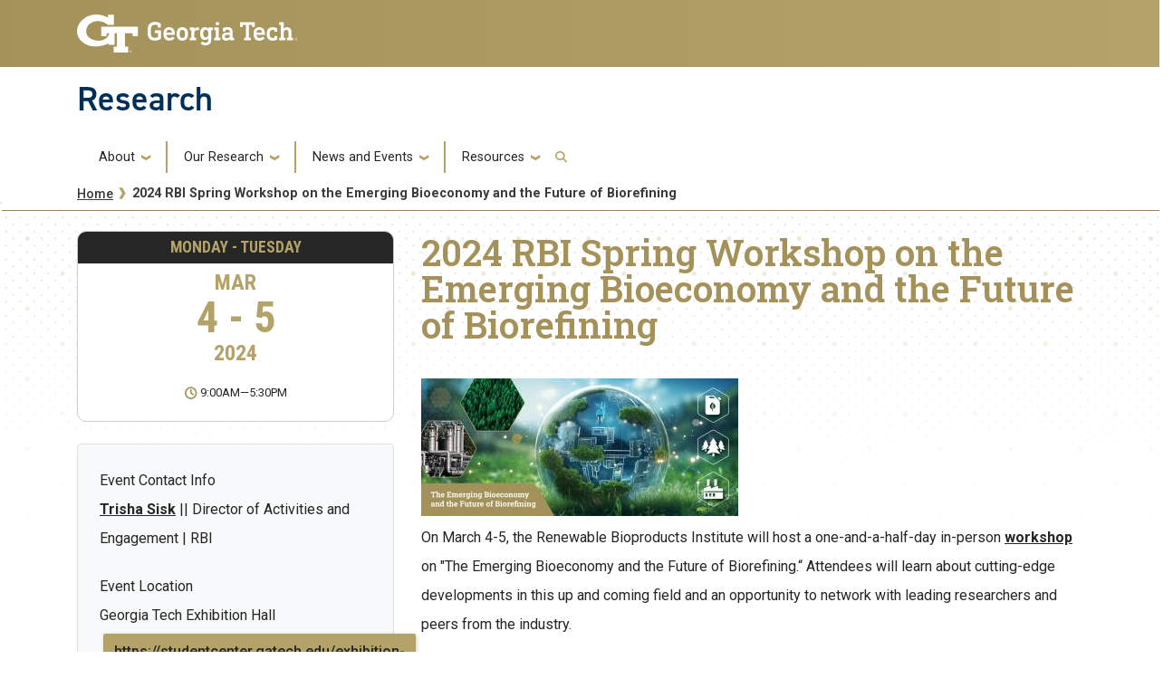

--- FILE ---
content_type: text/html; charset=UTF-8
request_url: https://research.gatech.edu/2024-rbi-spring-workshop-emerging-bioeconomy-and-future-biorefining
body_size: 10603
content:

<!DOCTYPE html>
<html lang="en" dir="ltr">
<head>
    <meta charset="utf-8" />
<meta name="description" content="On March 4-5, the Renewable Bioproducts Institute will host a one-and-a-half-day in-person workshop on &quot;The Emerging Bioeconomy and the Future of Biorefining.“ Attendees will learn about cutting-edge developments in this up and coming field and an opportunity to network with leading researchers and peers from the industry. " />
<link rel="canonical" href="https://research.gatech.edu/2024-rbi-spring-workshop-emerging-bioeconomy-and-future-biorefining" />
<meta name="Generator" content="Drupal 10 (https://www.drupal.org)" />
<meta name="MobileOptimized" content="width" />
<meta name="HandheldFriendly" content="true" />
<meta name="viewport" content="width=device-width, initial-scale=1.0" />
<link rel="icon" href="/themes/contrib/gtsubtheme/favicon.ico" type="image/vnd.microsoft.icon" />

        <title>2024 RBI Spring Workshop on the Emerging Bioeconomy and the Future of Biorefining | Research</title>
        <link rel="stylesheet" media="all" href="/core/misc/components/progress.module.css?t91aa6" />
<link rel="stylesheet" media="all" href="/core/misc/components/ajax-progress.module.css?t91aa6" />
<link rel="stylesheet" media="all" href="/core/modules/system/css/components/align.module.css?t91aa6" />
<link rel="stylesheet" media="all" href="/core/modules/system/css/components/fieldgroup.module.css?t91aa6" />
<link rel="stylesheet" media="all" href="/core/modules/system/css/components/container-inline.module.css?t91aa6" />
<link rel="stylesheet" media="all" href="/core/modules/system/css/components/clearfix.module.css?t91aa6" />
<link rel="stylesheet" media="all" href="/core/modules/system/css/components/details.module.css?t91aa6" />
<link rel="stylesheet" media="all" href="/core/modules/system/css/components/hidden.module.css?t91aa6" />
<link rel="stylesheet" media="all" href="/core/modules/system/css/components/item-list.module.css?t91aa6" />
<link rel="stylesheet" media="all" href="/core/modules/system/css/components/js.module.css?t91aa6" />
<link rel="stylesheet" media="all" href="/core/modules/system/css/components/nowrap.module.css?t91aa6" />
<link rel="stylesheet" media="all" href="/core/modules/system/css/components/position-container.module.css?t91aa6" />
<link rel="stylesheet" media="all" href="/core/modules/system/css/components/reset-appearance.module.css?t91aa6" />
<link rel="stylesheet" media="all" href="/core/modules/system/css/components/resize.module.css?t91aa6" />
<link rel="stylesheet" media="all" href="/core/modules/system/css/components/system-status-counter.css?t91aa6" />
<link rel="stylesheet" media="all" href="/core/modules/system/css/components/system-status-report-counters.css?t91aa6" />
<link rel="stylesheet" media="all" href="/core/modules/system/css/components/system-status-report-general-info.css?t91aa6" />
<link rel="stylesheet" media="all" href="/core/modules/system/css/components/tablesort.module.css?t91aa6" />
<link rel="stylesheet" media="all" href="/modules/contrib/back_to_top/css/back_to_top.css?t91aa6" />
<link rel="stylesheet" media="all" href="/themes/contrib/gt_theme/css/gt-webform.css?t91aa6" />
<link rel="stylesheet" media="all" href="//cdn.jsdelivr.net/npm/bootstrap@5.2.2/dist/css/bootstrap.min.css" />
<link rel="stylesheet" media="all" href="//cdn.jsdelivr.net/npm/bootstrap@4.6.0/dist/css/bootstrap.min.css" />
<link rel="stylesheet" media="all" href="//fonts.googleapis.com/css?family=Roboto:300,300italic,400,400italic,500,700&amp;display=swap" />
<link rel="stylesheet" media="all" href="//fonts.googleapis.com/css?family=Roboto+Condensed:400,700&amp;display=swap" />
<link rel="stylesheet" media="all" href="//fonts.googleapis.com/css2?family=Roboto+Slab:wght@100..900&amp;display=swap" />
<link rel="stylesheet" media="all" href="//use.typekit.net/ymn0bgw.css" />
<link rel="stylesheet" media="all" href="/themes/contrib/gt_theme/css/gt-root-variables.css?t91aa6" />
<link rel="stylesheet" media="all" href="/themes/contrib/gt_theme/css/gt-header.css?t91aa6" />
<link rel="stylesheet" media="all" href="/themes/contrib/gt_theme/css/gt-menu.css?t91aa6" />
<link rel="stylesheet" media="all" href="/themes/contrib/gt_theme/css/gt-search.css?t91aa6" />
<link rel="stylesheet" media="all" href="/themes/contrib/gt_theme/css/gt-general.css?t91aa6" />
<link rel="stylesheet" media="all" href="/themes/contrib/gt_theme/css/gt-footer.css?t91aa6" />
<link rel="stylesheet" media="all" href="/themes/contrib/gt_theme/css/gt-layout-builder.css?t91aa6" />
<link rel="stylesheet" media="all" href="/themes/contrib/gt_theme/css/theme-settings.css?t91aa6" />
<link rel="stylesheet" media="all" href="//fonts.googleapis.com/css?family=Roboto:300,300italic,400,400italic,500,500italic,700,700italic" />
<link rel="stylesheet" media="all" href="//fonts.googleapis.com/css?family=Roboto+Condensed:400,700" />
<link rel="stylesheet" media="all" href="//fonts.googleapis.com/css?family=Roboto+Slab:400,700" />
<link rel="stylesheet" media="all" href="//fonts.googleapis.com/css?family=Abel" />
<link rel="stylesheet" media="all" href="//stackpath.bootstrapcdn.com/font-awesome/4.7.0/css/font-awesome.min.css" />
<link rel="stylesheet" media="all" href="//use.typekit.net/kfl2qpi.css" />
<link rel="stylesheet" media="all" href="/themes/contrib/gtsubtheme/css/gt-colors.css?t91aa6" />
<link rel="stylesheet" media="all" href="/themes/contrib/gtsubtheme/css/gt-fonts.css?t91aa6" />
<link rel="stylesheet" media="all" href="/themes/contrib/gtsubtheme/css/gt-general.css?t91aa6" />
<link rel="stylesheet" media="all" href="/themes/contrib/gtsubtheme/css/gt-header.css?t91aa6" />
<link rel="stylesheet" media="all" href="/themes/contrib/gtsubtheme/css/gt-layout-builder.css?t91aa6" />
<link rel="stylesheet" media="all" href="/themes/contrib/gtsubtheme/css/gt-menu.css?t91aa6" />
<link rel="stylesheet" media="all" href="/themes/contrib/gtsubtheme/css/theme-settings.css?t91aa6" />
<link rel="stylesheet" media="all" href="/themes/contrib/gtsubtheme/css/all.css?t91aa6" />
<link rel="stylesheet" media="all" href="/themes/contrib/gtsubtheme/css/custom.css?t91aa6" />
<link rel="stylesheet" media="all" href="/themes/contrib/gtsubtheme/css/newdesign.css?t91aa6" />
<link rel="stylesheet" media="all" href="/themes/contrib/gtsubtheme/css/tiles.css?t91aa6" />
<link rel="stylesheet" media="all" href="/themes/contrib/gtsubtheme/css/events.css?t91aa6" />
<link rel="stylesheet" media="all" href="/themes/contrib/gtsubtheme/css/hg-reader.css?t91aa6" />
<link rel="stylesheet" media="all" href="/themes/contrib/gtsubtheme/css/hpblock.css?t91aa6" />
<link rel="stylesheet" media="all" href="/themes/contrib/gtsubtheme/css/newnav.css?t91aa6" />
<link rel="stylesheet" media="all" href="/themes/contrib/gtsubtheme/css/accordions.css?t91aa6" />
<link rel="stylesheet" media="all" href="/themes/contrib/gtsubtheme/css/spaceStoryNewsBanner.css?t91aa6" />


            <script type="application/json" data-drupal-selector="drupal-settings-json">{"path":{"baseUrl":"\/","pathPrefix":"","currentPath":"node\/19763","currentPathIsAdmin":false,"isFront":false,"currentLanguage":"en"},"pluralDelimiter":"\u0003","suppressDeprecationErrors":true,"gtag":{"tagId":"","consentMode":false,"otherIds":[],"events":[],"additionalConfigInfo":[]},"ajaxPageState":{"libraries":"eJx1joEKgzAMRH_Irp9Uki5matuIyXD-_aygw8IghNw7uAtCnILJPrPH3x2GKKXDP-aoHYtwomDAnvfV6geM8LnD3LF5FDG1BeYQn6WCXorBSiqZTqn14CQIyaltaSh8EHMrYS9LDdI32osy7W_pEB0midMNNz2XcRZcoCnSTY1yjaUv7l1t9Q","theme":"gtsubtheme","theme_token":null},"ajaxTrustedUrl":{"\/search\/node":true},"gtm":{"tagId":null,"settings":{"data_layer":"dataLayer","include_classes":false,"allowlist_classes":"","blocklist_classes":"","include_environment":false,"environment_id":"","environment_token":""},"tagIds":["GTM-5KP4R3CV"]},"back_to_top":{"back_to_top_button_trigger":100,"back_to_top_speed":1200,"back_to_top_prevent_on_mobile":true,"back_to_top_prevent_in_admin":true,"back_to_top_button_type":"image","back_to_top_button_text":"Back to top"},"user":{"uid":0,"permissionsHash":"251a777f5663274b259ca170efb9f4d012180ecea2cceca57a697988b70f75ad"}}</script>
<script src="/core/misc/drupalSettingsLoader.js?v=10.5.6"></script>
<script src="/modules/contrib/google_tag/js/gtag.js?t91aa6"></script>
<script src="/modules/contrib/google_tag/js/gtm.js?t91aa6"></script>


                
                </head>

                
<body class="path-_024-rbi-spring-workshop-emerging-bioeconomy-and-future-biorefining page-node-19763 role-anonymous path-node node--type-events">
<a href="#main-navigation" class="visually-hidden focusable">
    Skip to main navigation
</a>
<a href="#main-content" class="visually-hidden focusable">
    Skip to main content
</a>
<noscript><iframe src="https://www.googletagmanager.com/ns.html?id=GTM-5KP4R3CV"
                  height="0" width="0" style="display:none;visibility:hidden"></iframe></noscript>

  <div class="dialog-off-canvas-main-canvas" data-off-canvas-main-canvas>
    

<header id="gt-header" role="banner">
                                    <script type="text/javascript">     (function(c,l,a,r,i,t,y){         c[a]=c[a]||function(){(c[a].q=c[a].q||[]).push(arguments)};         t=l.createElement(r);t.async=1;t.src="https://www.clarity.ms/tag/"+i;         y=l.getElementsByTagName(r)[0];y.parentNode.insertBefore(t,y);     })(window, document, "clarity", "script", "ijvo3rokph"); </script>

<div class="container-fluid bg-gold-grad px-0">
    <div class="container">
        <div class="row">
            <div class="col" id="gt-logo">
                <a href="https://gatech.edu/" title="Georgia Institute of Technology" rel="home"
                   class="site-branding-logo">
                    <img class="gt-logo" src="/themes/contrib/gtsubtheme/images/gt-logo-oneline-white.svg" width="244px" height="42px"
                         alt="Georgia Institute of Technology"/>
                </a>
            </div>
            <div id="mobile-botton" class="col d-lg-none">
                <button class="navbar-toggler float-end" type="button" data-bs-toggle="collapse"
                        data-bs-target="#navbarGTContent" aria-controls="navbarGTContent" aria-expanded="false"
                        aria-label="Toggle navigation">
                    <span class="navbar-toggler-icon w-100"></span>
                    <span class="navbar-toggler-text w-100">MENU</span>
                </button>
            </div>
        </div>
    </div>
</div>
<div class="container">
    <div class="row">
        <div class="col" id="site-name-slogan-wrapper">
                                        <div class="site-title-single">
                    <h2 class="site-name tim" title="Research" aria-label="Research"><a href="https://research.gatech.edu">Research</a></h2>
                </div>
                    </div>
    </div>
</div>


                    <div class="container my-2">
        <nav class="navbar navbar-expand-lg">
            <div class="page-navigation main-nav collapse navbar-collapse" id="navbarGTContent">
                                                                            <a id="main-navigation"></a>
                          <div>
    <nav role="navigation" aria-labelledby="block-gtsubtheme-main-menu-menu" id="block-gtsubtheme-main-menu">
            
  <h2 class="visually-hidden" id="block-gtsubtheme-main-menu-menu">Main navigation</h2>
  

        
        <ul class="navbar-nav me-auto mb-2 mb-lg-0">
                                    <li class="nav-item menu-item--expanded menu-item--level-1 dropdown">
                                                    <a href="" class="nav-link dropdown-toggle nav-link-" data-bs-toggle="dropdown">About</a>
                                <ul class="dropdown-menu menu--level-2">
                                        <li class="dropdown-item menu-item--level-2">
                                                    <a href="/what-we-do" class="nav-link--what-we-do" data-drupal-link-system-path="node/13033">What We Do</a>
                            </li>
                                <li class="dropdown-item menu-item--level-2">
                                                    <a href="/research-enterprise" class="nav-link-research-prospective-partners nav-link--research-enterprise" data-drupal-link-system-path="node/17526">Research Enterprise</a>
                            </li>
                                <li class="dropdown-item menu-item--level-2">
                                                    <a href="/strategic-initiatives" class="nav-link-research-prospective-partners nav-link--strategic-initiatives" data-drupal-link-system-path="node/17527">Strategic Initiatives</a>
                            </li>
                                <li class="dropdown-item menu-item--level-2">
                                                    <a href="/colleges-schools" class="nav-link--colleges-schools" data-drupal-link-system-path="node/17547">Colleges &amp; Schools</a>
                            </li>
                                <li class="dropdown-item menu-item--level-2">
                                                    <a href="/who-we-are" class="nav-link--who-we-are" data-drupal-link-system-path="node/17415">Who We Are</a>
                            </li>
                                <li class="dropdown-item menu-item--level-2">
                                                    <a href="/leadership" class="nav-link-research-prospective-partners nav-link--leadership" data-drupal-link-system-path="node/17559">Leadership</a>
                            </li>
                                <li class="dropdown-item menu-item--level-2">
                                                    <a href="https://research.gatech.edu/sites/default/files/pdfs/EVPR-org-chart.pdf" target="_blank" class="nav-link-https--researchgatechedu-sites-default-files-pdfs-evpr-org-chartpdf">Organization</a>
                            </li>
                                <li class="dropdown-item menu-item--level-2">
                                                    <a href="/team-directory" title="Team Directory" class="nav-link--team-directory" data-drupal-link-system-path="node/38">Team Directory</a>
                            </li>
                                <li class="dropdown-item menu-item--level-2">
                                                    <a href="/georgia-tech-research-and-economic-development-external-advisory-board" class="nav-link--georgia-tech-research-and-economic-development-external-advisory-board">External Advisory Board</a>
                            </li>
                                <li class="dropdown-item menu-item--level-2">
                                                    <a href="/internal-advisory-board" class="nav-link--internal-advisory-board" data-drupal-link-system-path="node/43456">Internal Advisory Board</a>
                            </li>
                                <li class="dropdown-item menu-item--level-2">
                                                    <a href="https://report.research.gatech.edu/?utm_source=research&amp;utm_medium=website&amp;utm_id=081823" target="_blank" class="nav-link-research-prospective-partners nav-link-https--reportresearchgatechedu-utm-sourceresearchutm-mediumwebsiteutm-id081823">Research Report</a>
                            </li>
                                <li class="dropdown-item menu-item--level-2">
                                                    <a href="/evpr-careers" title="Careers" class="nav-link--evpr-careers" data-drupal-link-system-path="node/17707">Careers</a>
                            </li>
                                <li class="dropdown-item menu-item--level-2">
                                                    <a href="/contact-us" class="nav-link--contact-us" data-drupal-link-system-path="node/17596">Contact Us</a>
                            </li>
            </ul>
        
                            </li>
                                <li class="nav-item menu-item--expanded menu-item--level-1 dropdown">
                                                    <a href="" class="nav-link dropdown-toggle nav-link-" data-bs-toggle="dropdown">Our Research</a>
                                <ul class="dropdown-menu menu--level-2">
                                        <li class="dropdown-item menu-item--level-2">
                                                    <a href="/commercialization" class="nav-link-research-prospective-partners nav-link--commercialization" data-drupal-link-system-path="node/17419">Commercialization</a>
                            </li>
                                <li class="dropdown-item menu-item--level-2">
                                                    <a href="/corporate-engagement" class="nav-link-research-prospective-partners nav-link--corporate-engagement" data-drupal-link-system-path="node/17420">Corporate Engagement</a>
                            </li>
                                <li class="dropdown-item menu-item--level-2">
                                                    <a href="/economic-impact" class="nav-link--economic-impact" data-drupal-link-system-path="node/17451">Economic Impact</a>
                            </li>
                                <li class="dropdown-item menu-item--level-2">
                                                    <a href="/georgia-tech-research-institute" class="nav-link-research-prospective-partners nav-link--georgia-tech-research-institute" data-drupal-link-system-path="node/17543">Georgia Tech Research Institute</a>
                            </li>
                                <li class="dropdown-item menu-item--level-2">
                                                    <a href="/interdisciplinary-research" class="nav-link--interdisciplinary-research" data-drupal-link-system-path="node/17498">Interdisciplinary Research</a>
                            </li>
                                <li class="dropdown-item menu-item--level-2">
                                                    <a href="/interdisciplinary-research-institutes" class="nav-link--interdisciplinary-research-institutes" data-drupal-link-system-path="node/18673">Interdisciplinary Research Institutes</a>
                            </li>
                                <li class="dropdown-item menu-item--level-2">
                                                    <a href="/national-laboratories" class="nav-link-research-prospective-partners nav-link--national-laboratories" data-drupal-link-system-path="node/17529">National Lab Collaborations</a>
                            </li>
                                <li class="dropdown-item menu-item--level-2">
                                                    <a href="/novelis" class="nav-link--novelis" data-drupal-link-system-path="node/8673">Industry Innovation Hubs</a>
                            </li>
                                <li class="dropdown-item menu-item--level-2">
                                                    <a href="/hbcu-msi" class="nav-link--hbcu-msi" data-drupal-link-system-path="node/18697">HBCU/MSI Partnership &amp; Engagements</a>
                            </li>
            </ul>
        
                            </li>
                                <li class="nav-item menu-item--expanded menu-item--level-1 dropdown">
                                                    <a href="" class="nav-link dropdown-toggle nav-link-" data-bs-toggle="dropdown">News and Events</a>
                                <ul class="dropdown-menu menu--level-2">
                                        <li class="dropdown-item menu-item--level-2">
                                                    <a href="/news" class="nav-link--news" data-drupal-link-system-path="node/17442">News</a>
                            </li>
                                <li class="dropdown-item menu-item--level-2">
                                                    <a href="/events" class="nav-link--events" data-drupal-link-system-path="node/17507">Events</a>
                            </li>
                                <li class="dropdown-item menu-item--level-2">
                                                    <a href="/newsletters" class="nav-link--newsletters" data-drupal-link-system-path="node/17567">Newsletters</a>
                            </li>
                                <li class="dropdown-item menu-item--level-2">
                                                    <a href="/research-podcasts" class="nav-link--research-podcasts" data-drupal-link-system-path="node/17525">Research Podcasts</a>
                            </li>
            </ul>
        
                            </li>
                                <li class="nav-item menu-item--expanded menu-item--level-1 dropdown">
                                                    <a href="" class="nav-link dropdown-toggle nav-link-" data-bs-toggle="dropdown">Resources</a>
                                <ul class="dropdown-menu menu--level-2">
                                        <li class="dropdown-item menu-item--level-2">
                                                    <a href="/for-researchers" class="nav-link--for-researchers" data-drupal-link-system-path="node/17422">For Researchers</a>
                            </li>
                                <li class="dropdown-item menu-item--level-2">
                                                    <a href="/research-resources" class="nav-link--research-resources">Researcher Resources</a>
                            </li>
                                <li class="dropdown-item menu-item--level-2">
                                                    <a href="https://research.gatech.edu/researcher-resources-index" class="nav-link-research-prospective-partners nav-link-https--researchgatechedu-researcher-resources-index">Researcher Resources Index</a>
                            </li>
                                <li class="dropdown-item menu-item--level-2">
                                                    <a href="/research-development" class="nav-link--research-development" data-drupal-link-system-path="node/20465">Research Development</a>
                            </li>
                                <li class="dropdown-item menu-item--level-2">
                                                    <a href="/research-operations" class="nav-link--research-operations" data-drupal-link-system-path="node/43134">Research Operations</a>
                            </li>
                                <li class="dropdown-item menu-item--level-2">
                                                    <a href="/protecting-your-research" class="nav-link--protecting-your-research" data-drupal-link-system-path="node/20618">Protecting Your Research</a>
                            </li>
                                <li class="dropdown-item menu-item--level-2">
                                                    <a href="/for-students" class="nav-link--for-students" data-drupal-link-system-path="node/17423">For Students</a>
                            </li>
                                <li class="dropdown-item menu-item--level-2">
                                                    <a href="/undergraduate-research" class="nav-link--undergraduate-research" data-drupal-link-system-path="node/17573">Undergraduate Research</a>
                            </li>
                                <li class="dropdown-item menu-item--level-2">
                                                    <a href="/graduate-research" class="nav-link--graduate-research" data-drupal-link-system-path="node/17450">Graduate Research</a>
                            </li>
                                <li class="dropdown-item menu-item--level-2">
                                                    <a href="/find-a-mentor" class="nav-link--find-a-mentor" data-drupal-link-system-path="node/17546">Find a Mentor</a>
                            </li>
                                <li class="dropdown-item menu-item--level-2">
                                                    <a href="https://www.gatech.edu/admission" target="_blank" class="nav-link-https--wwwgatechedu-admission">Apply to Georgia Tech</a>
                            </li>
            </ul>
        
                            </li>
            </ul>
        


  </nav>

  </div>

                                                                                                                                                <!-- Trigger Buttons HTML -->
                        <a href="#search-container" class="gt-search" title="search" data-bs-toggle="collapse"
                           data-bs-target="#gt-search"><i class="fas fa-search d-none d-md-block"></i></a>
                        <!-- Collapsible Element HTML -->
                        <div id="search-container">
                            <div id="gt-search" class="collapse absolute">
                                  <div class="mx-auto">
    <div class="search-block-form block block-search container-inline" data-drupal-selector="search-block-form" id="block-gtsubtheme-search" role="search">
  
      <h2>Search</h2>
    
      <form action="/search/node" method="get" id="search-block-form" accept-charset="UTF-8">
  <div class="js-form-item form-item js-form-type-search form-item-keys js-form-item-keys form-no-label">
      <label for="edit-keys" class="visually-hidden">Search</label>
        <input title="Enter the terms you wish to search for." placeholder="Search here..." data-drupal-selector="edit-keys" type="search" id="edit-keys" name="keys" value="" size="15" maxlength="128" class="form-search" />

        </div>
<div data-drupal-selector="edit-actions" class="form-actions js-form-wrapper form-wrapper" id="edit-actions"><input alt="Search submit" class="btn btn-default button js-form-submit form-submit" data-drupal-selector="edit-submit" type="submit" id="edit-submit" value="GO" />
</div>

</form>

  </div>

  </div>

                            </div>
                        </div>
                                                </div>
        </nav>
    </div>
</header>

<div role="main" class="main-container js-quickedit-main-content gt-body-page">

        
    <div class="empty-banner">
                        <!--  THIS SECTION SHOWS UP ON PAGES WITHOUT BANNERS -->
            <hr class="title-underline2" />
            <div aria-label="Georgia Tech Dot branding elements" class="repeat-top-banner-nb" role="img">
            </div>
        <!--
            <div aria-label="Georgia Tech Polygon branding elements" class="land-poly-left-nb" role="img">
            <img src="/sites/default/files/new-designs/land-poly-left.png" />
            </div>

            <div aria-label="Georgia Tech Polygon branding elements" class="land-poly-right-nb" role="img">
            <img src="/sites/default/files/new-designs/land-poly-right.png" />
            </div>
        -->
                </div>


        <div class="container">

 

                
                
                                            <div id="gt-breadcrumbs-title" class="breadcrumb-links" role="complementary">
                      <div>
    
<div class="">
    <div class="content-inner">
            <nav class="breadcrumb " role="navigation" aria-labelledby="system-breadcrumb">
            <h2 id="system-breadcrumb" class="visually-hidden">Breadcrumb</h2>
            <ol>
                                    <li>
                                                    <a href="/">Home</a>
                                            </li>
                                    <li>
                                                    2024 RBI Spring Workshop on the Emerging Bioeconomy and the Future of Biorefining
                                            </li>
                            </ol>
        </nav>
    </div>

</div>

  </div>

                </div>
                    
                
    </div>


        

    <div class="gt-container container ">
        <div class="row">

                        
                                    <section class="col-sm-12">

                                                                            <div class="highlighted">  <div>
    <div data-drupal-messages-fallback class="hidden"></div>

  </div>
</div>
                                    
                                                    <a id="main-content"></a>
                    <div class="gt-main-content">
                          <div>
    

<div id="block-gtsubtheme-content" class="block block-system system_main_block">
    
        
            


<div id="mercury" class="row mb-5">

        <div class="col-md-4 col-sm-12 mt-3 sidebar sidebar-left">
                <div class="date-wrapper p-0 w-100">
                                                           <div class="col day-multi">
                    Monday - Tuesday
                </div>
            
                                        <div class="col month">
                    Mar
                </div>
            
                                                        <div class="col date-multi">
                    4 - 5
                </div>
            
            			                            <div class="col year">
                    2024
                </div>
            
            
                                                    <div class="d-flex justify-content-center time-multi my-4">
                
            <div class="field field--name-field-start-date field--type-datetime field--label-hidden field__item">9:00AM</div>
       &mdash; 
            <div class="field field--name-field-end-date field--type-datetime field--label-hidden field__item">5:30PM</div>
      
              </div>
            
            

        </div>  <!-- end date-wrapper -->




        <div class="card bg-light border rounded mt-4 p-4">
                                        <div class="contact">
                    
  <div class="field field--name-field-event-contact-info field--type-text-long field--label-above">
    <div class="field__label">Event Contact Info</div>
                  <div class="field__item"><p><a href="mailto:trisha.sisk@gatech.edu">Trisha Sisk</a> || Director of Activities and Engagement | RBI</p></div>
              </div>

                </div>
            
                                        <div class="location">
                    
  <div class="field field--name-field-event-location field--type-string field--label-above">
    <div class="field__label">Event Location</div>
                  <div class="field__item">Georgia Tech Exhibition Hall</div>
              </div>

                </div>
            
                                        <div class="location-link">
                    <a href="https://studentcenter.gatech.edu/exhibition-hall">                <a href="https://studentcenter.gatech.edu/exhibition-hall" class="m-1 btn btn-primary">https://studentcenter.gatech.edu/exhibition-hall</a>
                <a href="https://research.gatech.edu/rbi/2024RBISpringWorkshop-emerging-bioeconomy-future-biorefinery" class="m-1 btn btn-primary">Workshop Webpage</a>
</a>
                </div>
            			
                                                        <div class="fee-wrapper fee p-0 my-4">
                    
  <div class="field field--name-field-event-fee field--type-string field--label-above">
    <div class="field__label">Event Fee</div>
                  <div class="field__item">None</div>
              </div>

                </div>
            
           
                                        <div class="card related-links rounded border-0 p-3">
                    <a href="https://research.gatech.edu/rbi/2024RBISpringWorkshop-emerging-bioeconomy-future-biorefinery">                <a href="https://research.gatech.edu/rbi/2024RBISpringWorkshop-emerging-bioeconomy-future-biorefinery" class="m-1 btn btn-primary">Workshop Homepage</a>
</a>
                </div>
                        
                        <a href="[data-uri]">Add to iCal</a> 

                        <a target="_blank" href="https://calendar.google.com/calendar/render?action=TEMPLATE&amp;dates=20240304T090000/20240305T173000&amp;ctz=America/New_York&amp;text=2024+RBI+Spring+Workshop+on+the+Emerging+Bioeconomy+and+the+Future+of+Biorefining&amp;details=%3Cp%3EOn+March+4-5%2C+the+Renewable+Bioproducts+Institute+will+host+a%26nbsp%3Bone-and-a-half-day+in-person+%3Ca+href%3D%22https%3A%2F%2Fresearch.gatech.edu%2Frbi%2F2024RBISpringWorkshop-emerging-bioeconomy-future-biorefinery%22+target%3D%22_blank%22%3Eworkshop%3C%2Fa%3E+on+%22The+Emerging+Bioeconomy+and+the+Future+of+Biorefining.%E2%80%9C+Attendees+will+learn+about+cutting-edge+developments+in+this+up+and+coming+field+and+an+opportunity+to+network+with+leading+researchers+and+peers+from+the+industry.%26nbsp%3B%3C%2Fp%3E%3Cp%3EThe+emerging+bioeconomy+signifies+a+shift+towards+utilizing+biological+resources+for+sustainable+production%2C+with+biorefining+at+its+core.+Biorefineries+play+a+pivotal+role+in+converting+biomass+into+biofuels%2C+biochemicals%2C+and+bioproducts%2C+fostering+a+circular+economy%2C+reducing+reliance+on+fossil+fuels%2C+and+promoting+environmentally+friendly+industrial+practices.+This+symposium+will+bring+together+academia%2C+national+labs%2C+and+industry+to+learn+from+each+other+and+explore+the+frontiers+of+this+emerging+area.%3C%2Fp%3E%3Cp%3E%3Cstrong%3EGeorgia+Tech%27s+Research+Community%3C%2Fstrong%3E%3C%2Fp%3E%3Cp%3EThe+workshop+provides+an+excellent+opportunity+for+external+organizations+to+interact+with+Georgia+Tech+students+and+faculty+involved+in+renewable+bioproducts+research.+Attending+the+symposium+offers+a+comprehensive+and+immersive+experience%2C+providing+access+to+knowledge%2C+networking+opportunities%2C+and+a+platform+for+collaboration+that+can+positively+impact+your+understanding+and+involvement+in+this+rapidly+evolving+field.%26nbsp%3B%3C%2Fp%3E%3Cp%3E%3Ca+href%3D%22https%3A%2F%2Fforms.office.com%2Fpages%2Fresponsepage.aspx%3Fid%3Du5ghSHuuJUuLem1_Mvqgg8K-6G7I28xOvkGweSa597BUNVBTT0RJSkdGNjlKUzBMUUtHNjdDU0wwUy4u%22+target%3D%22_blank%22%3ERegister%3C%2Fa%3E+at+the+earliest+to+reserve+your+spot%21%3C%2Fp%3E%2C+full_html&amp;location=Georgia+Tech+Exhibition+Hall">Add to Google</a>          
            
                        <a href="[data-uri]">Add to Outlook (Mac Only)</a>    
            <p>(Note: This download will not currently work on windows outlook. We are working to correct the issue.)</p>      
            
                     
            

            

        </div>



    </div>
        <div class="col-md-8 col-sm-12">
        <div class="title">
            <h1 style="padding: 20px 0 15px 0;">2024 RBI Spring Workshop on the Emerging Bioeconomy and the Future of Biorefining </h1>
            
        </div>
                            <picture>
                  <img loading="lazy" src="/sites/default/files/styles/event_detail_page/public/event_imgs/RBI-Spring-Workshop-Bio-Pulp-Web-Header-With-Copy-Final.jpg?itok=dkQAna_k" width="350" height="152" alt="RBI-Spring-Workshop-Bio-Pulp-Web-Header-With-Copy-Final.jpg" />



            </picture>
        
        	
                    
                            <div class="description my-2">
                <p>On March 4-5, the Renewable Bioproducts Institute will host a&nbsp;one-and-a-half-day in-person <a href="https://research.gatech.edu/rbi/2024RBISpringWorkshop-emerging-bioeconomy-future-biorefinery" target="_blank">workshop</a> on "The Emerging Bioeconomy and the Future of Biorefining.“ Attendees will learn about cutting-edge developments in this up and coming field and an opportunity to network with leading researchers and peers from the industry.&nbsp;</p><p>The emerging bioeconomy signifies a shift towards utilizing biological resources for sustainable production, with biorefining at its core. Biorefineries play a pivotal role in converting biomass into biofuels, biochemicals, and bioproducts, fostering a circular economy, reducing reliance on fossil fuels, and promoting environmentally friendly industrial practices. This symposium will bring together academia, national labs, and industry to learn from each other and explore the frontiers of this emerging area.</p><p><strong>Georgia Tech's Research Community</strong></p><p>The workshop provides an excellent opportunity for external organizations to interact with Georgia Tech students and faculty involved in renewable bioproducts research. Attending the symposium offers a comprehensive and immersive experience, providing access to knowledge, networking opportunities, and a platform for collaboration that can positively impact your understanding and involvement in this rapidly evolving field.&nbsp;</p><p><a href="https://forms.office.com/pages/responsepage.aspx?id=u5ghSHuuJUuLem1_Mvqgg8K-6G7I28xOvkGweSa597BUNVBTT0RJSkdGNjlKUzBMUUtHNjdDU0wwUy4u" target="_blank">Register</a> at the earliest to reserve your spot!</p>
            </div>
        
                                                                                                                                                                                                                                                                                                                
    </div>

</div>

    </div>

  </div>

                    </div>
                            </section>

                        
        </div>
    </div>

        
        
        
                            <div id="gt-banner" class="jumbotron-fluid after-full-width-content-no-margin" role="complementary">
                  <div class="negative-gutters">
    




<div id="block-gtsubtheme-socialresearchmainpage" class="my-3 clearfix block block-block-content block-block-content662ca683-da6d-4078-a82d-effa8baf77a4">
  
    
      <div class="">
      <div class="field field--name-body field--type-text-with-summary field--label-hidden field__item"><div style="float:right;margin:0;padding:0 20px 0 0;"><div style="display:inline-block;float:left;position:relative;"><a href="https://bsky.app/profile/gtresearch.bsky.social" title="Bluesky" target="blank"><img src="/sites/default/files/inline-images/bluesky.png" alt="Bluesky logo" width="50" height="50" loading="lazy"></a></div><div style="display:inline-block;float:left;position:relative;"><a href="https://x.com/GTResearch_" title="Twitter" target="blank"><img src="/sites/default/files/inline-images/twitter2.png" data-entity-uuid="4618cea2-ad70-402d-8405-99a3deca1b37" data-entity-type="file" alt="Twitter logo" width="50" height="50" loading="lazy"></a></div><div style="display:inline-block;float:left;position:relative;"><a href="https://www.youtube.com/channel/UCyAM_Yoac4NSCs077_j_bzQ" title="YouTube" target="blank"><img src="/sites/default/files/inline-images/youtube2.png" data-entity-uuid="f8132849-30bd-4226-b139-21aec5abf149" data-entity-type="file" alt="YouTube logo" width="50" height="50" loading="lazy"></a></div><div style="display:inline-block;float:left;position:relative;"><a href="https://www.linkedin.com/company/research-at-georgia-tech/" title="LinkedIn" target="blank"><img src="/sites/default/files/inline-images/linked-in2.png" data-entity-uuid="4cfc4c13-7ed6-4781-b683-f63c1a03bd75" data-entity-type="file" alt="LinkedIn logo" width="50" height="50" loading="lazy"></a></div><div style="display:inline-block;float:left;position:relative;"><a href="https://www.instagram.com/georgiatechresearch/" title="Instagram" target="blank"><img src="/sites/default/files/inline-images/instagram2.png" alt="Instagram logo" width="50" height="50" loading="lazy"></a></div></div></div>

    </div>
  </div>

  </div>

            </div>
            
</div>

<footer id="footer" class="footer">
        
        <div class="container-fluid footer-top-bar d-none d-lg-block">
</div>
<div id="gt-footer" class="container-fluid footer-bottom-bar">
    <div class="container pt-3">
        <div class="row footer-content">
                                        <div id="address_text" class="col-md-3 col-sm-12 my-2 order-md-1 order-2">
                      <div class="region--footer_05__inner">
    
<div id="gt-contact-information">
                <h3>Georgia Institute of Technology</h3>
      <p>North Avenue<br/>Atlanta, GA 30332
                    <span itemprop="telephone">
        <a class="gt-phone" href="tel: +14048942000" aria-label="telephone">+1 404.894.2000</a>
      </span>
                    <a class="gt-campus-map mt-3" href="https://map.gatech.edu/"
           aria-label="Campus Map">Campus Map</a>
    </p>

  </div>

  </div>


                </div>
                                                    <div class="col-md-3 col-sm-12 my-2 order-md-2 order-3">
                      <div class="region--footer_06__inner">
    <nav id="block-gt-general-menu">
      
              <ul>
              <li>
        <a href="" class="btn btn-primary btn-sm disabled" title="General Main Menu Category">General</a>
              </li>
          <li>
        <a href="https://directory.gatech.edu/" title="Georgia Institute of Technology Directory">Directory</a>
              </li>
          <li>
        <a href="https://careers.gatech.edu/" title="Georgia Institute of Technology Employment">Employment</a>
              </li>
          <li>
        <a href="https://www.gatech.edu/emergency/" title="Georgia Institute of Technology Emergency Information">Emergency Information</a>
              </li>
        </ul>
  


  </nav>

  </div>


                </div>
                                                    <div class="col-md-3 col-sm-12 my-2 order-md-3 order-4">
                      <div class="region--footer_07__inner">
    <nav id="block-gt-legal-menu">
      
              <ul>
              <li>
        <a href="" class="btn btn-primary btn-sm disabled" title="Legal Main Menu Category">Legal</a>
              </li>
          <li>
        <a href="https://www.policylibrary.gatech.edu/employment/equal-opportunity-nondiscrimination-and-anti-harassment-policy" title="Equal Opportunity, Nondiscrimination, and Anti-Harassment Policy">Equal Opportunity, Nondiscrimination, and Anti-Harassment Policy</a>
              </li>
          <li>
        <a href="https://www.gatech.edu/legal/" title="Georgia Institute of Technology Legal &amp; Privacy Information">Legal &amp; Privacy Information</a>
              </li>
          <li>
        <a href="https://gbi.georgia.gov/human-trafficking-notice" title="Georgia Human Trafficking Resources">Human Trafficking Notice</a>
              </li>
          <li>
        <a href="https://titleix.gatech.edu/" title="Georgia Tech Title IX/Sexual Misconduct Resources">Title IX/Sexual Misconduct</a>
              </li>
          <li>
        <a href="https://osi.gatech.edu/hazing-conduct-history" title="Georgia Tech Hazing Conduct History">Hazing Public Disclosures</a>
              </li>
          <li>
        <a href="https://www.gatech.edu/accessibility/" title="Georgia Institute of Technology Accessibility Resources">Accessibility</a>
              </li>
          <li>
        <a href="https://www.gatech.edu/accountability/" title="Georgia Institute of Technology Accountability Resources">Accountability</a>
              </li>
          <li>
        <a href="https://www.gatech.edu/accreditation/" title="Georgia Institute of Technology Accreditation">Accreditation</a>
              </li>
          <li>
        <a href="https://secure.ethicspoint.com/domain/media/en/gui/76612/index.html" title="University System of Georgia Ethics and Compliance Reporting Hotline">Report Free Speech and Censorship Concern</a>
              </li>
        </ul>
  


  </nav>

  </div>


                </div>
                                                    <div id="gt-logo-footer" class="col-md-3 col-sm-12 my-2 order-md-4 order-1">
                      <div class="region--footer_08__inner">
            <div id="gt-copyright" aria-label="georgia tech logo and copyright">
  <div class="gt-footer-logo float-md-right float-sm-left">
    <a href="https://www.gatech.edu/" title="Georgia Tech">
      <img src="https://research.gatech.edu/modules/contrib/gt_tools/images/gt-logo.svg" alt="Georgia Tech" role="presentation"
           aria-label="logo link to main campus site" width="191.08px" height="34px"/>
    </a>
  </div>
  <div class="gt-footer-copy d-none d-sm-block float-md-right float-sm-left">
    <p class="p-1 mt-2 copyright-hide">© 2026 Georgia Institute of
      Technology</p>
  </div>
  <div class="gt-footer-login mt-5 d-none d-sm-block float-md-right float-sm-left">
    <p class="gt-login cas-0">
      <a class="gt-login" href="https://research.gatech.edu/cas" aria-label="admin login">GT LOGIN</a>
    </p>
        </p>
  </div>
</div>

  

  </div>


                </div>
                    </div>         <div class="row footer-bg-row">
            <div class="col-12 col-sm-12 col-md-9 footer-bg-col"></div>
        </div>
    </div> </div> </footer>
  </div>


<div id="decline-cookie" class="js-cookie-banner cookie-banner slide-in from-btm">
        <div class="consent-block">
            <p class="consent-text">This website uses cookies.&nbsp;
                For more information, review our&nbsp; 
                <a href="https://www.gatech.edu/privacy" tabindex="0">Privacy &amp; 
                    Legal Notice</a> <br /><strong>Questions?</strong> Please email privacy@gatech.edu. <br />
                    <a href="https://www.usg.edu/policies/dataprivacy/" aria-label="Read more about our Data Privacy Policy">More Info</a>
          
         <!-- <button style="float: right;" onclick="myFunction()">Decline</button> -->
          <button class="js-cookie-dismiss">Accept</button> 
          
            </p>
        </div>
     </div>
<script src="/core/assets/vendor/jquery/jquery.min.js?v=3.7.1"></script>
<script src="/core/assets/vendor/once/once.min.js?v=1.0.1"></script>
<script src="/core/misc/drupal.js?v=10.5.6"></script>
<script src="/core/misc/drupal.init.js?v=10.5.6"></script>
<script src="/core/assets/vendor/tabbable/index.umd.min.js?v=6.2.0"></script>
<script src="/modules/contrib/back_to_top/js/back_to_top.js?v=10.5.6"></script>
<script src="/core/misc/progress.js?v=10.5.6"></script>
<script src="/core/assets/vendor/loadjs/loadjs.min.js?v=4.3.0"></script>
<script src="/core/misc/debounce.js?v=10.5.6"></script>
<script src="/core/misc/announce.js?v=10.5.6"></script>
<script src="/core/misc/message.js?v=10.5.6"></script>
<script src="/core/misc/ajax.js?v=10.5.6"></script>
<script src="/modules/contrib/google_tag/js/gtag.ajax.js?t91aa6"></script>
<script src="//cdn.jsdelivr.net/npm/bootstrap@5.2.2/dist/js/bootstrap.bundle.min.js"></script>
<script src="//kit.fontawesome.com/37926dae7e.js"></script>
<script src="/themes/contrib/gtsubtheme/js/default.js?t91aa6"></script>
<script src="/themes/contrib/gtsubtheme/js/cookie-consent.js?t91aa6"></script>




</body>
</html>


--- FILE ---
content_type: text/css
request_url: https://research.gatech.edu/themes/contrib/gt_theme/css/theme-settings.css?t91aa6
body_size: 345
content:
/****/
.entity-meta {
  -webkit-box-shadow: none;
  box-shadow: none;
}

.entity-meta details[open] {
  background: none;
  border: none;
}

.vertical-tabs__panes {
  border: 0 !important;
}

.vertical-tabs__pane summary {
  display: block !important;
  background-color: #ccc;
  margin-bottom: 15px;
}

.vertical-tabs__pane > summary {
  display: none !important;
}

input[type="text"],
input[type="tel"],
input[type="password"],
input[type="email"],
input[type="url"],
textarea, select {
  background-color: #fff;
  -webkit-box-shadow: 0 0 2px 2px rgba(0, 0, 0, 0.02) inset;
  box-shadow: 0 0 2px 2px rgba(0, 0, 0, 0.02) inset;
  border: 1px solid rgba(0, 0, 0, 0.1);
  padding: 5px 10px;
}

input[type="text"] {
  max-width: 300px;
}

.form-item {
  padding-bottom: 10px;
}

.form-item select {
  padding: 6px 25px 6px 6px;
}

.color-check {
  border: 1px solid rgba(0, 0, 0, 0.1);
  width: 32px;
  height: 30px;
  display: inline-block;
  float: left;
  margin-right: 10px;
}

.details-wrapper {
  float: left;
}

.form-type-textfield {
  display: block;
  width: 100%;
  float: left;
  max-width: 500px;
  clear: both;
  margin-bottom: 0;
}

.form-type-textfield label {
  display: block;
  width: 100%;
  clear: both;
}

.form-type-textfield input {
  float: left;
  max-width: 250px;
}

.CodeMirror-gutter.CodeMirror-linenumbers {
  width: 29px !important;
}

.CodeMirror-sizer {
  margin-left: 30px !important;
}

#toolbar-administration textarea.form-textarea {
  min-height: 500px;
}

--- FILE ---
content_type: text/css
request_url: https://research.gatech.edu/themes/contrib/gtsubtheme/css/gt-general.css?t91aa6
body_size: 3829
content:
gt/**** GT General ****/
html,
body {
  overflow-x: hidden;
}

/**** Sticky Footer ****/
.dialog-off-canvas-main-canvas {
  display: flex;
  min-height: 100vh;
  flex-direction: column;
}

.main-container {
  flex: 1;
  position: relative;
  -webkit-transform: translate3d(0, 0, 0);
  z-index: 50;
}

/*** end sticky footer ***/

html,
body,
p {
  font-family: var(--font-roboto);
  font-size: 1rem;
  font-weight: 400;
  line-height: 2.0rem;
  color: var(--gt-black);
  -webkit-font-smoothing: antialiased;
  -moz-osx-font-smoothing: grayscale;
}

p {
  margin-bottom: 1.3rem;
}

body.frontpage #gt-page-title h1 {
  position: absolute;
  left: -9999px;
  top: auto;
  width: 1px;
  height: 1px;
  overflow: hidden;
}

a,
a:link {
  color: inherit;
  font-style: inherit;
  font-weight: 700;
  text-decoration: none;
}

a:hover,
a:focus,
a:active {
  color: inherit;
  text-decoration: underline;
  outline: none;
  -webkit-transition: all 0.75s;
  -o-transition: all 0.75s;
  -moz-transition: all 0.75s;
  transition: all 0.75s;
}

.js-form-required.form-required::before {
  content: "*";
  color: red;
  margin-right: 5px;
}

.gt-main-content {
  display: block;
  margin: 1rem 0 0;
  position: relative;
  -webkit-transform: translate3d(0, 0, 0);
  z-index: 50;
  width: 100%;
}

.main-container a,
.main-container a:link {
  text-decoration: underline;
  text-decoration-color: var(--gt-black);
  transition: all .3s ease-in-out;
  word-wrap: break-word;
}

.main-container a:visited {
  text-decoration: underline;
  text-decoration-color: var(--gt-gold);
  transition: all .3s ease-in-out;
  word-wrap: break-word;
}

.main-container a:hover,
.main-container a:focus,
.main-container a:active {
  background: var(--gt-gold);
}

/* DO NOT MODIFY FOR ACCESSIBILITY REASON */
.main-container a:focus {
  background: transparent;
  text-decoration: underline;
}

a.selected {
  color: var(--gt-drk-gold);
  text-decoration: underline;
}

a.focus {
  text-decoration: underline;
}


.toolbar-menu-administration a,
.toolbar-menu-administration a:link {
  color: var(--gt-black);
}

input[type="text"]:active,
input[type="text"]:hover,
input[type="tel"]:focus,
input[type="tel"]:active,
input[type="tel"]:hover,
input[type="password"]:active,
input[type="password"]:hover,
input[type="email"]:active,
input[type="email"]:hover,
textarea:active,
textarea:hover,
select:active,
select:hover,
input:hover,
input:active {
  outline: none;
}

img {
  border: 0;
  vertical-align: top;
  max-width: 100%;
  height: auto;
}

/* image alignments within text field */
.align-center {
  margin: .5rem auto;
}

figure.align-right,
figure.align-left {
  width: 50%;
}

.align-right {
  margin: .5rem 0;
  padding-left: 1rem;
}

.align-left {
  margin: .5rem 0;
  padding-right: 1rem;
}

/* float padding */
.float-left {
  padding: 0 1rem 0 0;
}

.float-right {
  padding: 0 0 0 1rem;
}

@media only screen and (max-width: 576px) {
  img.align-right,
  img.align-left,
  figure.align-right,
  figure.align-left,
  figure.align-right img,
  figure.align-left img {
    width: 100%;
    max-width: 100%;
    float: none;
    padding: 0;
  }
}

/* GT Typography */
.cutline,
.cutline p,
figcaption {
  font-size: .83rem;
  line-height: 1.1;
  margin-bottom: 1rem;
}

figcaption {
  margin: .5rem 0;
}

/* H Tags */
/* headings */
h1, h2, h3, h4, h5, h6, .h1, .h2, .h3, .h4, .h5, .h6 {
  font-family: var(--font-roboto-slab);
  font-weight: 600;
  line-height: 1;
  margin-bottom: .5rem;
  color: var(--gt-md-gold);
}

h6, .h6 {
  color: var(--gt-tech-dark-gold);
}

.display-1,
.display-2,
.display-3,
.display-4 {
  font-weight: 600;
  line-height: 1;
}

/* links */

.main-container h1 a, .main-container h1 a:link,
.main-container h2 a, .main-container h2 a:link,
.main-container h3 a, .main-container h3 a:link,
.main-container h4 a, .main-container h4 a:link,
.main-container h5 a, .main-container h5 a:link,
.main-container h6 a, .main-container h6 a:link,
.main-container h1 a:after, .main-container h1 a:link:after,
.main-container h2 a:after, .main-container h2 a:link:after,
.main-container h3 a:after, .main-container h3 a:link:after,
.main-container h4 a:after, .main-container h4 a:link:after,
.main-container h5 a:after, .main-container h5 a:link:after,
.main-container h6 a:after, .main-container h6 a:link:after {
  display: inline-block;
  font-weight: 600;
  color: var(--gt-md-gold);
  border: 0;
  text-decoration: underline;
  text-decoration-color: currentColor;
}

.main-container h1 a:hover, .main-container h1 a:link:hover,
.main-container h2 a:hover, .main-container h2 a:link:hover,
.main-container h3 a:hover, .main-container h3 a:link:hover,
.main-container h4 a:hover, .main-container h4 a:link:hover,
.main-container h5 a:hover, .main-container h5 a:link:hover,
.main-container h6 a:hover, .main-container h6 a:link:hover {
  color: var(--gt-md-grey);
  border: 0;
  background: transparent;
}

.main-container h1 a:visited, .main-container h1 a:link:visited,
.main-container h2 a:visited, .main-container h2 a:link:visited,
.main-container h3 a:visited, .main-container h3 a:link:visited,
.main-container h4 a:visited, .main-container h4 a:link:visited,
.main-container h5 a:visited, .main-container h5 a:link:visited,
.main-container h6 a:visited, .main-container h6 a:link:visited {
  text-decoration-color: currentColor;
}

.main-container h1 a:focus,
.main-container h2 a:focus,
.main-container h3 a:focus,
.main-container h4 a:focus,
.main-container h5 a:focus,
.main-container h6 a:focus,
.main-container h1 a:link:focus,
.main-container h2 a:link:focus,
.main-container h3 a:link:focus,
.main-container h4 a:link:focus,
.main-container h5 a:link:focus,
.main-container h6 a:link:focus {
  color: var(--gt-md-grey);
  border: 0;
  background: transparent;
}

.h1, h1 {
  font-size: 2.5rem;
}

.h2, h2 {
  font-size: 2.12rem;
}

.h3, h3 {
  font-size: 1.75rem;
}

.h4, h4 {
  font-size: 1.5rem;
}

.h5, h5 {
  font-size: 1.25rem;
}

.h6, h6 {
  font-size: 1rem;
}

/***************** LISTS *****************/
.main-container .gt-main-content li {
  margin-bottom: .5rem;
}

.main-container .gt-main-content ul:not(.nav),
.main-container .gt-main-content ol:not(.nav) {
  margin-bottom: 1.3rem;
}

.main-container .gt-main-content ul:not(.nav) {
  list-style-type: square;
}

.main-container .gt-main-content ul:not(.nav) ul {
  list-style-type: disc;
}

.main-container .gt-main-content li::marker {
  color: var(--gt-md-gold);
  font-weight: 600;
}

.main-container .gt-main-content ol:not(.nav) ol {
  list-style-type: lower-alpha;
}

/***************** END LISTS *****************/

/* Sticky Footer BK color !important */
.main-container {
  background-color: var(--gt-white);
}

/**** GT Page Title ****/
#gt-page-title h1.js-quickedit-page-title.page-title {
  padding: .5rem 0;
  color: var(--gt-md-gold) !important;
  font-size: 2.5rem !important;
  line-height: 1 !important;
  font-weight: 600 !important;
}

/* Hide Elements */
.hide {
  position: absolute;
  left: -9999px;
  top: auto;
  width: 1px;
  height: 1px;
  overflow: hidden;
}

/* Buttons */
.main-container .btn,
.main-container a.btn,
.main-container a.btn:link,
.main-container a.btn:visited,
.main-container .btn a,
.main-container .btn a:link,
.main-container .btn a:visited {
  background: var(--gt-gold);
  border: 0 transparent;
  border-radius: 2px;
  -moz-box-shadow: 1px 1px 4px rgba(0, 0, 0, 0.2);
  -webkit-box-shadow: 1px 1px 4px rgba(0, 0, 0, 0.2);
  box-shadow: 1px 1px 4px rgba(0, 0, 0, 0.2);
  color: var(--gt-black);
  font-weight: 500;
  font-size: 1rem;
  padding: .5em .75em;
  text-decoration: none;
}

.main-container .btn:hover,
.main-container .btn:focus,
.main-container a.btn:hover,
.main-container a.btn:focus,
.main-container a.btn:link:hover,
.main-container a.btn:link:focus,
.main-container a.btn:visited:hover,
.main-container .btn a:hover,
.main-container .btn a:focus,
.main-container .btn a:link:hover,
.main-container .btn a:visited:hover {
  background: var(--gt-tech-light-gold);
  border-color: transparent;
  color: var(--gt-black);
}

/* Primary Button */
.main-container .btn-primary,
.main-container .btn-primary a,
.main-container .btn-primary a:link,
.main-container .btn-primary a:visited,
.main-container a.btn-primary,
.main-container a.btn-primary:link,
.main-container a.btn-primary:visited,
.main-container .btn-inverted,
.main-container .btn-inverted a,
.main-container .btn-inverted a:link,
.main-container .btn-inverted a:visited,
.main-container a.btn-inverted,
.main-container a.btn-inverted:link,
.main-container a.btn-inverted:visited {
  background: var(--gt-gold);
  border-color: transparent;
  color: var(--gt-black);
}

.main-container .btn.btn-primary:hover,
.main-container .btn.btn-primary:focus,
.main-container a.btn.btn-primary:hover,
.main-container a.btn.btn-primary:link:hover,
.main-container a.btn.btn-primary:visited:hover,
.main-container a.btn.btn-primary:visited:focus,
.main-container .btn.btn-primary a:hover,
.main-container .btn.btn-primary a:link:hover,
.main-container .btn.btn-primary a:visited:hover {
  background: var(--gt-tech-light-gold);
  border-color: transparent;
  color: var(--gt-black);
}

/* Secondary Button */
.main-container .btn-secondary,
.main-container .btn-secondary a,
.main-container .btn-secondary a:link,
.main-container .btn-secondary a:visited,
.main-container a.btn-secondary,
.main-container a.btn-secondary:link,
.main-container a.btn-secondary:visited {
  text-decoration: none;
  background: var(--gt-dark-gray);
  border-color: transparent;
  color: var(--gt-white);
}

.main-container .btn.btn-secondary:hover,
.main-container .btn.btn-secondary:focus,
.main-container a.btn.btn-secondary:hover,
.main-container a.btn.btn-secondary:focus,
.main-container a.btn.btn-secondary:link:hover,
.main-container a.btn.btn-secondary:visited:hover,
.main-container .btn.btn-secondary a:hover,
.main-container .btn.btn-secondary a:focus,
.main-container .btn.btn-secondary a:link:hover,
.main-container .btn.btn-secondary a:visited:hover {
  background: var(--gt-md-grey) !important;
  text-decoration: none;
  color: var(--gt-white);
}

/**/
/* Breadcrumb */
.hide-breadcrumb {
  position: absolute;
  left: -9999px;
}

.breadcrumb {
  padding: 0;
  margin: .75rem 0 0;
  list-style: none;
  background-color: transparent!important; 
  border-radius: 0;
  position: relative;
  z-index: 100;
}

.breadcrumb-links ol {
  list-style-type: none;
  margin: 0;
  padding: 0;
  overflow: hidden;
}

.breadcrumb-links li {
  float: left;
  margin-bottom: 0;
  line-height: 1;
  vertical-align: middle;
  color: var(--gt-md-grey);
}

.breadcrumb-links li,
.breadcrumb-links li a {
  border-bottom: none;
  color: var(--gt-drk-grey);
  font-size: .9rem;
  font-weight: 500;
}

.main-container .breadcrumb-links li a {
  text-decoration: underline;
  text-decoration-color: inherit;
  margin-right: -4px;
}

.breadcrumb-links li:last-child {
  font-weight: 700;
}

.breadcrumb-links .container {
  padding-left: 0;
}

.breadcrumb-links li::after {
  content: url('../images/gt-gold-chevron.svg');
  display: inline-block;
  vertical-align: middle;
  width: .5rem;
  height: 100%;
  margin: 0 .4rem;
  padding: 0;
  line-height: 1;
}

.breadcrumb-links li:last-child:after {
  content: "";
}

/* Full Width Img */
#gt-banner img,
#gt-after-full-width-content img,
#gt-after-full-width-content-nopadding img {
  border: 0;
  display: block;
  height: auto;
  margin: 0 auto 0 0;
  max-width: 100%;
  vertical-align: top;
}

.toolbar-loading #toolbar-administration {
  overflow: hidden;
  background: var(--gt-black) !important;
}

#block-gt-local-tasks ul li a {
  /* color: var(--gt-white) !important;  Why for the love of Pete !important */
}

/* Toolbar Overrides */
.toolbar a,
.toolbar-tray a {
  border-bottom: none !important;
}

/* RSS FEED */
a.feed-icon {
  border-bottom: none !important;
  color: var(--gt-black) !important;
  font-family: var(--font-abel);
  font-weight: normal;
  text-transform: uppercase;
}

.feed-icon::before {
  font-family: 'FontAwesome';
  content: '\f143';
}

.feed-icon:hover::before {
  color: var(--gt-black);
}

/* Front Page Banner */
.banner-body {
  background: rgba(0, 0, 0, 0.6) !important;
  padding: 1rem 2rem !important;
  width: 100%;
}

.banner-body p {
  color: var(--gt-white) !important;
}

a.banner-link {
  color: var(--gt-white) !important;
  float: right;
  text-transform: uppercase;
}

.banner-link::after {
  color: var(--gt-white);
  content: '\f064';
  display: block;
  float: right;
  font-family: 'FontAwesome';
  font-size: 1.1em;
  margin-left: 10px;
}

/* Table CSS */
table {
  border: 1px solid transparent;
  font-family: var(--font-abel);
  font-size: 1rem;
  line-height: 1.2;
  margin: 10px 0 20px 0;
  vertical-align: top !important;
}

table p {
  font-size: 1rem;
  line-height: 1.2;
  font-family: var(--font-abel);
}

table a,
table a:visited {
  border-bottom: none !important;
  color: var(--gt-black) !important;
  font-weight: 400;
  line-height: 1.2;
}

table a:hover,
table a:focus,
table a:active {
  border-bottom: 1px solid var(--gt-md-grey) !important;
  color: var(--gt-black) !important;
  text-decoration: none !important;
}

caption {
  color: var(--gt-md-grey) !important;
  text-transform: uppercase;
  font-size: .85rem;
  font-weight: normal;
}

summary {
  text-transform: uppercase;
}

thead {
  background: var(--gt-gold);
}

th {
  border: 1px solid transparent;
  padding: .5rem !important;
  vertical-align: top !important;
}

td {
  border: 1px solid transparent;
  padding: .5rem !important;
  vertical-align: top !important;
}

tbody tr:nth-of-type(2n+1) {
  background-color: rgba(0, 0, 0, .05);
}

.card {
  padding: 0 0 1rem;
  margin: 1rem 0;
  border: 1px solid var(--gt-light-gray);
  border-radius: 0;
}

#modal .card {
  padding: 0;
}

/* PDF */
.file--application-pdf::before {
  content: "\f1c1";
  color: red;
  font-family: 'FontAwesome';
}

.file--application-pdf::after {
  content: "(PDF)";
  color: var(--gt-black);
  font-weight: 400;
  font-size: 90%;
}

a[href$=".pdf"] {
  /* PDF file */
  color: var(--gt-black);
}

.download-reader {
  font-family: var(--font-roboto-condensed);
  font-size: .9rem;
  text-transform: uppercase;
  padding-left: .5rem;
}

/* Word */
.file--x-office-document::before {
  content: "\f1c2";
  color: blue;
  font-family: 'FontAwesome';
}

.file--x-office-document::after {
  content: "(DOC)";
  color: var(--gt-black);
  font-weight: 400;
  font-size: 90%;
}

a[href$=".doc"] {
  /* Word file */
  color: inherit;
  padding-left: .25rem;
}

a[href$=".docx"] {
  /* Word file */
  color: inherit;
  padding-left: .25rem;
}

/* XLS */
.file--x-office-spreadsheet::before {
  content: "\f1c3";
  color: Green;
  font-family: 'FontAwesome';
}

.file--x-office-spreadsheet::after {
  content: "(XLS)";
  color: var(--gt-black);
  font-weight: 400;
  font-size: 90%;
}

a[href$=".xls"] {
  color: var(--gt-black);
  padding-left: .25rem;
}

a[href$=".xlsx"] {
  color: var(--gt-black);
  padding-left: .25rem;
}

/* PPT */
.file--x-office-presentation::before {
  content: "\f1c4";
  color: Magenta;
  font-family: 'FontAwesome';
}

.file--x-office-presentation::after {
  content: "(PPT)";
  color: var(--gt-black);
  font-weight: 400;
  font-size: 90%;
}

a[href$=".ppt"] {
  color: var(--gt-black);
  padding-left: .25rem;
}

a[href$=".pptx"] {
  color: var(--gt-black);
  padding-left: .25rem;
}

/* PPS */
.file--x-office-presentation::before {
  content: "\f1c4";
  color: Magenta;
  font-family: 'FontAwesome';
}

.file--x-office-presentation::after {
  content: "(PPT)";
  color: var(--gt-black);
  font-weight: 400;
  font-size: 90%;
}

a[href$=".pps"] {
  color: var(--gt-black);
  padding-left: .25rem;
}

a[href$=".ppsx"] {
  color: var(--gt-black);
  padding-left: .25rem;
}

.heading-title.h1 {
  border-bottom: 2px solid var(--gt-light-gray);
  padding: 0 0 .5rem;
}

#edit-submit {
  color: var(--gt-black);
  border-color: var(--gt-gold);
  background-color: var(--gt-gold);
  font-weight: 500;
  padding: .5em .75em;
  border: 0;
  border-radius: 2px;
  transition: all .3s ease-in-out;
}

#edit-submit:hover,
#edit-submit:focus {
  background-color: var(--gt-tech-light-gold);
  border-color: transparent;
  color: var(--gt-black);
}

.button--primary {
  color: #fff;
  border-color: #1e5c90;
  background-color: #0071b8;
  background-image: -webkit-linear-gradient(top, #007bc6, #0071b8);
  background-image: linear-gradient(to bottom, #007bc6, #0071b8);
  text-shadow: 0 1px hsla(0, 0%, 0%, 0.5);
  font-weight: 700;
  -webkit-font-smoothing: antialiased;
  margin: 0 0 20px;
}

.ui-front label {
  display: inline-block;
  margin-bottom: .5rem;
  font-weight: 600;
  color: var(--gt-black);
  text-transform: uppercase;
}

.ui-front .description {
  font-size: 12px;
  line-height: 1;
  margin: 10px 0;
}

.ui-widget-header {
  background: var(--gt-gold)
}

.ui-dialog-titlebar-close {
  border: none;
  background: transparent;
}

.ui-dialog-titlebar-close::before {
  content: "\f2d3";
  color: var(--gt-white);
  font-family: 'FontAwesome';
  border: 2px solid var(--gt-black);
  background: var(--gt-black);
  padding: 1px;
}

.filter-guidelines ul li {
  font-size: 12px;
  line-height: 1;
  margin: 10px 0;
}

.ui-dialog-titlebar-close {
  border: none;
  background: transparent;
}

.ui-dialog-titlebar-close::before {
  content: "\f2d3";
  color: var(--gt-white);
  font-family: 'FontAwesome';
  border: 2px solid var(--gt-black);
  background: var(--gt-black);
  padding: 1px;
}

.filter-guidelines ul li {
  font-size: 12px;
  line-height: 1;
  margin: 10px 0;
}

/* Jumbotron */
.jumbotron {
  background-color: inherit;
  -webkit-border-radius: 0;
  -moz-border-radius: 0;
  border-radius: 0;
}

.jumbotron .video-embed-field-responsive-video {
  padding: 0 !important;
}

/* Block Quote */
blockquote {
  border-left: 1px solid rgba(0, 0, 0, .3);
  padding: 1rem 1rem 1rem 1.4rem;
  margin: 1.5rem;
  font-size: 1rem;
}

blockquote div::before,
blockquote p::before {
  color: var(--gt-black);
  content: '\201C';
  font-size: 1.5rem;
  line-height: 1;
  height: 0;
  display: inline-block;
  position: absolute;
  margin-left: -.4em;
}

blockquote div::after,
blockquote p::after {
  color: var(--gt-black);
  content: '\201D';
  font-size: 1.5rem;
  line-height: 1;
  height: 0;
  display: inline-block;
  position: absolute;
}

/* Bootstrap */
.border-primary {
  border-color: var(--gt-warm-gray) !important;
}

/* Timeline */
.timeline-decade {
  font-size: 4rem;
  color: var(--gt-gold);
}

.timeline-year {
  font-size: 3rem;
  color: var(--gt-black);
}

.timeline-title {
  font-size: 2rem;
  color: var(--gt-black);
}

.timeline-body {
  font-size: 1rem;
}

.fa.fa-pencil {
  color: green;
  margin: 1rem 0;
  font-size: 25px;
}

.timeline-wrapper {
  margin-bottom: 5rem;
}

/* Negative Gutters */
.negative-gutters {
  margin-right: -15px;
  margin-left: -15px;
}

.status-message {
  border-radius: 5px;
}

h1.page-title {
  margin: 1rem 0;
}

.toolbar-horizontal .toolbar-tray {
  position: absolute;
  left: 0;
  width: 100%;
}

/***** RESPONSIVE *****/
/***** RESPONSIVE *****/
/***** RESPONSIVE *****/

@media only screen and (max-width: 576px) {
  img.align-right,
  img.align-left,
  figure.align-right,
  figure.align-left,
  figure.align-right img,
  figure.align-left img {
    width: 100%;
    max-width: 100%;
    float: none;
    padding: 0;
  }
}

/* SuperFooter Show/Hide */
.button-bar {
  background: var(--gt-black);
}

.btn-footer {
  background: var(--gt-black);
  border: none;
  color: var(--gt-white);
  text-align: left;
  padding: 10px 20px;
}

.btn-footer::after {
  font-family: 'FontAwesome';
  content: '\f0c9' !important;
  float: left;
}

.btn-footer-2 {
  background: var(--gt-gold-grad-rev);
  border: none;
  color: var(--gt-black);
  text-align: left;
  padding: 10px 20px;
  border-top: 1px solid var(--gt-white);
}

.btn-footer-2::after {
  font-family: 'FontAwesome';
  content: '\f078';
  float: right;
}

.well {
  min-height: 20px;
  padding: 0;
  margin-bottom: 0;
  background-color: transparent;
  border: none;
  border-radius: 0;
  box-shadow: none;
}

section {
  margin: 0 0 30px;
}

#gt-help {
  margin: 0 0 1rem;
}

#gt-help p {
  margin-bottom: 0;
  padding-bottom: .2rem;
  font-size: .85rem;
}

@media (min-width: 768px) {
  .collapse.dont-collapse-sm {
    display: block;
    height: auto !important;
    visibility: visible;
  }
}

@media (max-width: 768px) {
  #gt-footer ul,
  #address_text {
    border-left: none;
  }

}

.main-container a:hover, .main-container a:focus, .main-container a:active {
  background: none;
  text-decoration: underline !important;
}


--- FILE ---
content_type: image/svg+xml
request_url: https://research.gatech.edu/themes/contrib/gtsubtheme/images/gt-gold-chevron.svg
body_size: 362
content:
<?xml version="1.0" encoding="utf-8"?>
<!-- Generator: Adobe Illustrator 23.0.1, SVG Export Plug-In . SVG Version: 6.00 Build 0)  -->
<svg version="1.1" id="Layer_1" xmlns="http://www.w3.org/2000/svg" xmlns:xlink="http://www.w3.org/1999/xlink" x="0px" y="0px"
	 viewBox="0 0 7.4 12" style="enable-background:new 0 0 7.4 12;" xml:space="preserve">
<style type="text/css">
	.st0{fill:#B3A369;}
</style>
<polygon class="st0" points="3.6,0.2 0.3,0.2 3.6,5.9 0.3,11.8 3.6,11.8 7.1,5.9 "/>
</svg>


--- FILE ---
content_type: application/javascript
request_url: https://research.gatech.edu/themes/contrib/gtsubtheme/js/cookie-consent.js?t91aa6
body_size: 724
content:
// Key under which name the cookie is saved
const cookieName = 'cookieconsent';
// The value could be used to store different levels of consent
const cookieValue = 'true';

function dismiss() {
    const date = new Date();
    // Cookie is valid 1 year: now + (days x hours x minutes x seconds x milliseconds)
    date.setTime(date.getTime() + (60 * 24 * 60 * 60 * 1000));
    // Set cookie
    document.cookie = `${cookieName}=${cookieValue};expires=${date.toUTCString()};path=/`;

    // You probably want to remove the banner
    document.querySelector('.js-cookie-banner').remove();
}

// Get button element
const buttonElement = document.querySelector('.js-cookie-dismiss');
// Maybe cookie consent is not present
if (buttonElement) {
    // Listen on button click
    buttonElement.addEventListener('click', dismiss);
}

if (document.cookie.indexOf('cookieconsent') != -1) 
  //alert('cookie is here'); 
  //document.querySelectorAll(".js-cookie-banner").style.display="none";
  document.getElementsByClassName('js-cookie-banner')[0].style.visibility='hidden';
else 
  //alert('cookie is not here');
  document.getElementsByClassName('js-cookie-banner')[0].style.visibility='visible';


  

  function myFunction() {
    /*
    Start cookie stuff
    Setup the cookie we will use to track whether or not the banner has been disabled.
    */
    var x = document.getElementById("decline-cookie");
    if (x.style.display === "none") {
        x.style.display = "block";
    } else {
        x.style.display = "none";
    }
}
  /*  ++++++++++++++++++++ ANIMATIONS CODE  ++++++++++++++++++++  */

const sliders = document.querySelectorAll(".slide-in");
const slideOptions = {
threshold: 0,
rootMargin: "0px 0px 50px 0px"
};

const slideOnScroll = new IntersectionObserver(function(
entries,
slideOnScroll
) {
entries.forEach(entry => {
  if (entry.isIntersecting) {
    //return;
    entry.target.classList.add("appear");
  } else {
    entry.target.classList.remove("appear");
    //appearOnScroll.unobserve(entry.target);
  }
});
},
slideOptions);

sliders.forEach(slider => {
slideOnScroll.observe(slider);
});

--- FILE ---
content_type: image/svg+xml
request_url: https://research.gatech.edu/themes/contrib/gtsubtheme/images/gt-logo-oneline-white.svg
body_size: 9043
content:
<svg id="Layer_1" data-name="Layer 1" xmlns="http://www.w3.org/2000/svg" viewBox="0 0 629.18029 108.08961"><defs><style>.cls-1{fill:#fff;}</style></defs><path class="cls-1" d="M469.6976,24.66h40.81a.67.67,0,0,1,.76.76V37.56a.67.67,0,0,1-.76.75h-6.53a.67.67,0,0,1-.76-.75V33a.4.4,0,0,0-.45-.45h-7.74a.4.4,0,0,0-.45.45V68.35a.4.4,0,0,0,.45.46h4a.67.67,0,0,1,.76.76v5.91a.67.67,0,0,1-.76.76h-17.85a.67.67,0,0,1-.76-.76V69.57a.67.67,0,0,1,.76-.76h3.94a.41.41,0,0,0,.46-.46V33a.4.4,0,0,0-.46-.45h-7.74a.4.4,0,0,0-.45.45v4.56a.67.67,0,0,1-.76.75h-6.47a.67.67,0,0,1-.76-.75V25.42a.67.67,0,0,1,.76-.76Z" transform="translate(-4.04461 -2.71)"/><path class="cls-1" d="M523.74759,38.85a16.52,16.52,0,0,1,9.56,2.69,13.8,13.8,0,0,1,5.46,7.39q1.21005,3.72,1.21,11c0,.51-.28.76-.83.76h-22.53a.41.41,0,0,0-.46.46,7.9393,7.9393,0,0,0,.54,2.85q1.89,5.55,8.19,5.54a11,11,0,0,0,8.57-3.49q.59994-.6,1.14-.15l4.47,3.94a.7.7,0,0,1,.08,1.07q-5.31006,6.21-15,6.22a17.00009,17.00009,0,0,1-9.75-2.7,13.73992,13.73992,0,0,1-5.5-7.47,29.18028,29.18028,0,0,1-1.29-9,29.7503,29.7503,0,0,1,1.22-9,13.56,13.56,0,0,1,5.5-7.43A16.59991,16.59991,0,0,1,523.74759,38.85Zm.08,7.2q-5.62,0-7.21,4.7a9.92,9.92,0,0,0-.46,3.11.41.41,0,0,0,.46.46h14.34a.40007.40007,0,0,0,.45-.46,9.93,9.93,0,0,0-.45-3.11,6.69,6.69,0,0,0-2.66-3.45A7.99993,7.99993,0,0,0,523.8276,46.05Z" transform="translate(-4.04461 -2.71)"/><path class="cls-1" d="M561.9476,38.85q7.59,0,12.59,2.88a1,1,0,0,1,.61,1v8.35a.67.67,0,0,1-.76.76h-6.45a.67.67,0,0,1-.75-.76V47.72a.65.65,0,0,0-.38-.53,10.78,10.78,0,0,0-4.63-.76q-5.93,0-7.51,4.78a22.54039,22.54039,0,0,0-.76,6.75,22.87082,22.87082,0,0,0,.76,6.83q1.59,4.69,7.51,4.7a11.33007,11.33007,0,0,0,4.63-.68.54.54,0,0,0,.38-.53V64.86a.66.66,0,0,1,.75-.75h6.45a.67.67,0,0,1,.76.75v8.42a1,1,0,0,1-.61,1,26.9,26.9,0,0,1-12.59,2.81q-12.36,0-15.55-9.86a30.19987,30.19987,0,0,1-1.14-9.26,29.29034,29.29034,0,0,1,1.14-9,13.69991,13.69991,0,0,1,5.65-7.47A18,18,0,0,1,561.9476,38.85Z" transform="translate(-4.04461 -2.71)"/><path class="cls-1" d="M581.60757,24.66h11.45a.67.67,0,0,1,.76.76V43.09h.07q3-4.25,9.49-4.24a11.76,11.76,0,0,1,9.14,3.79,14.00006,14.00006,0,0,1,3.45,9.78V68.35a.4.4,0,0,0,.45.46h3.11a.67.67,0,0,1,.76.76v5.91a.67.67,0,0,1-.76.76h-15.77a.67.67,0,0,1-.76-.76V69.57a.67.67,0,0,1,.76-.76h3.26a.40007.40007,0,0,0,.45-.46V54.4a9,9,0,0,0-1.77-5.81,7,7,0,0,0-9.89673-.23326q-.11939.11387-.23327.23326a8.84009,8.84009,0,0,0-1.78,5.81V68.35a.4.4,0,0,0,.45.46h3.27a.67.67,0,0,1,.75.76v5.91a.67.67,0,0,1-.75.76h-15.9a.67.67,0,0,1-.76-.76V69.57a.67.67,0,0,1,.76-.76h3.26a.40007.40007,0,0,0,.45-.46V32.55a.4.4,0,0,0-.45-.46h-3.26a.67.67,0,0,1-.76-.75V25.42a.67.67,0,0,1,.76-.76Z" transform="translate(-4.04461 -2.71)"/><path class="cls-1" d="M629.6976,68.81h0a3.72,3.72,0,1,0,3.52222,3.52219A3.72,3.72,0,0,0,629.6976,68.81Zm0,6.86a3.14,3.14,0,0,1,0-6.28h0a3.14,3.14,0,0,1,0,6.28Z" transform="translate(-4.04461 -2.71)"/><path class="cls-1" d="M630.3876,72.65h0a1.07276,1.07276,0,0,0,.43-1.86,2.20014,2.20014,0,0,0-1.29-.31,7.40031,7.40031,0,0,0-1.17.1v4.14h.66V72.9h.46a.77.77,0,0,1,.88147.63934.76079.76079,0,0,1,.00854.08066,3.19089,3.19089,0,0,0,.28,1.06h.69a3.71067,3.71067,0,0,1-.26-1C630.99759,73.05,630.74759,72.72,630.3876,72.65Zm-.89-.26h-.48V71a4.6404,4.6404,0,0,1,.48,0c.74,0,1,.36,1,.73S630.03763,72.39,629.49759,72.39Z" transform="translate(-4.04461 -2.71)"/><path class="cls-1" d="M226.76761,23.83a28.57044,28.57044,0,0,1,9,1.4,20.34,20.34,0,0,1,6.87,3.6,1.39,1.39,0,0,1,.53,1.06V39a.68.68,0,0,1-.76.76h-6.83a.67.67,0,0,1-.76-.76V34.52a.74.74,0,0,0-.3-.61,14.29,14.29,0,0,0-8-2q-8.34,0-10.69,6.9-1.22,3.8-1.21,11.83,0,8.58,1,11.68a9.74008,9.74008,0,0,0,3.6,5,12.1,12.1,0,0,0,7,1.71q5.61,0,8.41-1.82a1.38,1.38,0,0,0,.76-1.22V55.91a.4.4,0,0,0-.45-.45h-8.24a.67.67,0,0,1-.76-.76V48.63a.67.67,0,0,1,.76-.76h16.53a.67.67,0,0,1,.76.76V70.4a2.10005,2.10005,0,0,1-1,1.82q-6.75,4.86-17,4.86-15.24,0-19.19-12.06-1.29-3.87-1.29-14.42,0-9.93,1.44-14.26Q210.9876,23.83,226.76761,23.83Z" transform="translate(-4.04461 -2.71)"/><path class="cls-1" d="M266.83761,38.84a16.5,16.5,0,0,1,9.56,2.7,13.8,13.8,0,0,1,5.46,7.39q1.21,3.72,1.22,11c0,.51-.28.76-.84.76h-22.54a.4.4,0,0,0-.45.46,8.15032,8.15032,0,0,0,.53,2.8q1.89,5.55,8.19,5.54a11,11,0,0,0,8.57-3.49q.61-.6,1.14-.15l4.48,3.94a.7.7,0,0,1,.07,1.07q-5.31,6.21-15,6.22a16.93986,16.93986,0,0,1-9.74-2.7,13.68993,13.68993,0,0,1-5.5-7.47,29.18,29.18,0,0,1-1.29-9,29.77,29.77,0,0,1,1.21-9,13.61,13.61,0,0,1,5.5-7.43A16.62992,16.62992,0,0,1,266.83761,38.84Zm.08,7.21q-5.61,0-7.21,4.7a9.93,9.93,0,0,0-.45,3.11.4.4,0,0,0,.45.46h14.34a.41.41,0,0,0,.46-.46,9.92028,9.92028,0,0,0-.46-3.11,6.61989,6.61989,0,0,0-2.65-3.45A8,8,0,0,0,266.9176,46.05Z" transform="translate(-4.04461 -2.71)"/><path class="cls-1" d="M304.5776,38.84a16.76,16.76,0,0,1,9.52,2.66,13.56,13.56,0,0,1,5.5,7.43,29.30039,29.30039,0,0,1,1.22,9,29.30039,29.30039,0,0,1-1.22,9,13.56,13.56,0,0,1-5.5,7.43,18.49,18.49,0,0,1-19.11,0,13.56,13.56,0,0,1-5.5-7.43,29.31928,29.31928,0,0,1-1.21-9,29.31928,29.31928,0,0,1,1.21-9,13.56,13.56,0,0,1,5.5-7.43A16.87993,16.87993,0,0,1,304.5776,38.84Zm0,7.59q-5.38,0-6.9,4.78a23.4593,23.4593,0,0,0-.76,6.75,22.99933,22.99933,0,0,0,.76,6.75q1.66,4.79,6.9,4.78a6.61,6.61,0,0,0,6.83-4.78,23.3397,23.3397,0,0,0,.76-6.75,23.81958,23.81958,0,0,0-.76-6.75Q309.89761,46.43,304.5776,46.43Z" transform="translate(-4.04461 -2.71)"/><path class="cls-1" d="M348.0076,39.15a16.88021,16.88021,0,0,1,3.56.38c.51.1.76.35.76.76v6.6c0,.65-.3.91-.91.75a30.00014,30.00014,0,0,0-4.47-.6q-8.20995,0-8.2,9.4V68.35a.41.41,0,0,0,.46.46h3.56a.67.67,0,0,1,.76.76v5.91a.67.67,0,0,1-.76.76h-16.23a.67.67,0,0,1-.76-.76V69.57a.67.67,0,0,1,.76-.76h3.26a.4.4,0,0,0,.46-.46V47.57a.41.41,0,0,0-.46-.46h-3.26a.67.67,0,0,1-.76-.76V40.44a.67.67,0,0,1,.76-.76h11.46a.67.67,0,0,1,.75.76v3.79h.08A10.08,10.08,0,0,1,348.0076,39.15Z" transform="translate(-4.04461 -2.71)"/><path class="cls-1" d="M369.1076,38.84q6.75,0,9.49,4.33h.1V40.44a.67.67,0,0,1,.76-.76h11.45a.67.67,0,0,1,.76.76v5.91a.67.67,0,0,1-.76.76h-3.26a.4.4,0,0,0-.45.46V74q0,8-4.37,12.36t-12.7,4.4a19.99993,19.99993,0,0,1-7.55-1.48,13.9,13.9,0,0,1-5.73-4,.7.7,0,0,1,.08-1.06l4.48-4.48a.68.68,0,0,1,1.13,0,11.24,11.24,0,0,0,8,3.41q8.19,0,8.19-8.72V71h-.07q-2.75,4.24-9.49,4.25a13.07,13.07,0,0,1-7.87-2.25,12.82,12.82,0,0,1-4.63-6.6,30.48987,30.48987,0,0,1-1.21-9.33,30.12,30.12,0,0,1,1.24-9.27Q359.54759,38.85,369.1076,38.84Zm2.2,7.59a6.2,6.2,0,0,0-6.45,4.63,18.77,18.77,0,0,0-.83,6,17.89014,17.89014,0,0,0,.83,6,6.83,6.83,0,0,0,13,0,17.88989,17.88989,0,0,0,.83-6,18.77006,18.77006,0,0,0-.83-6,6.25,6.25,0,0,0-6.55-4.63Z" transform="translate(-4.04461 -2.71)"/><path class="cls-1" d="M396.4776,39.68h11.45a.67.67,0,0,1,.76.76V68.35a.4.4,0,0,0,.46.46h3.26a.67.67,0,0,1,.76.76v5.91a.67.67,0,0,1-.76.76h-15.93a.67.67,0,0,1-.76-.76V69.57a.67.67,0,0,1,.76-.76h3.22a.4.4,0,0,0,.45-.46V47.57a.4.4,0,0,0-.45-.46h-3.26a.67.67,0,0,1-.76-.76V40.44a.67.67,0,0,1,.8-.76Zm4.47-15h7a.67.67,0,0,1,.76.76V32a.67.67,0,0,1-.76.76h-7a.68.68,0,0,1-.76-.76V25.4a.67.67,0,0,1,.76-.74Z" transform="translate(-4.04461 -2.71)"/><path class="cls-1" d="M432.5676,38.84q8.28,0,11.72,3t3.46,9.79V68.39a.4.4,0,0,0,.45.46h3.26a.67.67,0,0,1,.76.76v5.91a.67.67,0,0,1-.76.76h-10.84a.67.67,0,0,1-.76-.76V72.87h-.08q-3,4.24-10.16,4.25a13.16013,13.16013,0,0,1-8.76-2.89q-3.46-2.88-3.46-8.34,0-5.84,3.84-8.76t10.73-2.92h7.28a.41.41,0,0,0,.46-.46V52.31q0-3.33-1.64-4.85t-5.87-1.56a17.72974,17.72974,0,0,0-3.95.45.48.48,0,0,0-.38.54v3.26a.67.67,0,0,1-.76.76h-6.6a.67.67,0,0,1-.75-.76V42.41a1,1,0,0,1,.6-1A28.05992,28.05992,0,0,1,432.5676,38.84Zm6.68,21.7h-5.92q-7.81,0-7.81,5,0,4.62,6.22,4.62,8,0,8-6.22v-3a.4.4,0,0,0-.49-.4Z" transform="translate(-4.04461 -2.71)"/><path class="cls-1" d="M156.9476,104.58h0a3.11,3.11,0,1,0,3.05962,3.15959q.00048-.02979.00038-.05958a3.08,3.08,0,0,0-3.05992-3.09995l-.02008-.00006Zm0,5.73a2.63,2.63,0,0,1,0-5.25h0a2.56,2.56,0,0,1,2.48007,2.63751l-.00007.00249a2.52,2.52,0,0,1-2.42809,2.60867Z" transform="translate(-4.04461 -2.71)"/><path class="cls-1" d="M157.4976,107.79h0a.84.84,0,0,0,.67-.84.83.83,0,0,0-.31-.71,1.86991,1.86991,0,0,0-1.08-.26,6.45168,6.45168,0,0,0-1,.08v3.46h.55V108h.37a.64.64,0,0,1,.74.61,2.3898,2.3898,0,0,0,.24.88h.58a2.65013,2.65013,0,0,1-.22-.86C158.0076,108.12,157.79761,107.85,157.4976,107.79Zm-.75-.22h-.4V106.4a3.291,3.291,0,0,1,.4,0c.62,0,.84.31.84.61s-.38.56-.84.56Z" transform="translate(-4.04461 -2.71)"/><path class="cls-1" d="M58.9176,3.52Z" transform="translate(-4.04461 -2.71)"/><path class="cls-1" d="M73.2276,37.4v27h14.47l1.53-8.11h6.52c-2.39,12.36-14.69,20.92-30.28,20.92a26.673,26.673,0,0,1-3.22-.13c-8.64-.66-16.58-3.44-22.36-7.83-6.38-4.83-9.73-11.3-9.7-18.69a27.62,27.62,0,0,1,9.51-20.69,35.33,35.33,0,0,1,22-8.58h1.58a45.43,45.43,0,0,1,28,10.23c.39.33.48.4.58.47a5.35923,5.35923,0,0,1,.56.45l.22.18h16.65V3.51h-16.92v8.34c-7.11-4.55-19.26-9.14-33.45-9.14h-.22A58.44,58.44,0,0,0,17.4576,20c-8.76,9-13.55,19.87-13.41,30.78.16,11.72,5.8,22.64,15.91,30.75,9.66,7.76,22.77,12.21,35.94,12.21,1.63,0,3.28-.07,4.9-.2,13.05-1.07,24.62-4,32.79-8.42v3.6h17.93V56.34h6.18V93.9h-9.34v16.89h41.68V93.9h-9.34V56.33h21.11l1.47,8.11h14.57v-27ZM58.9176,3.52Z" transform="translate(-4.04461 -2.71)"/></svg>